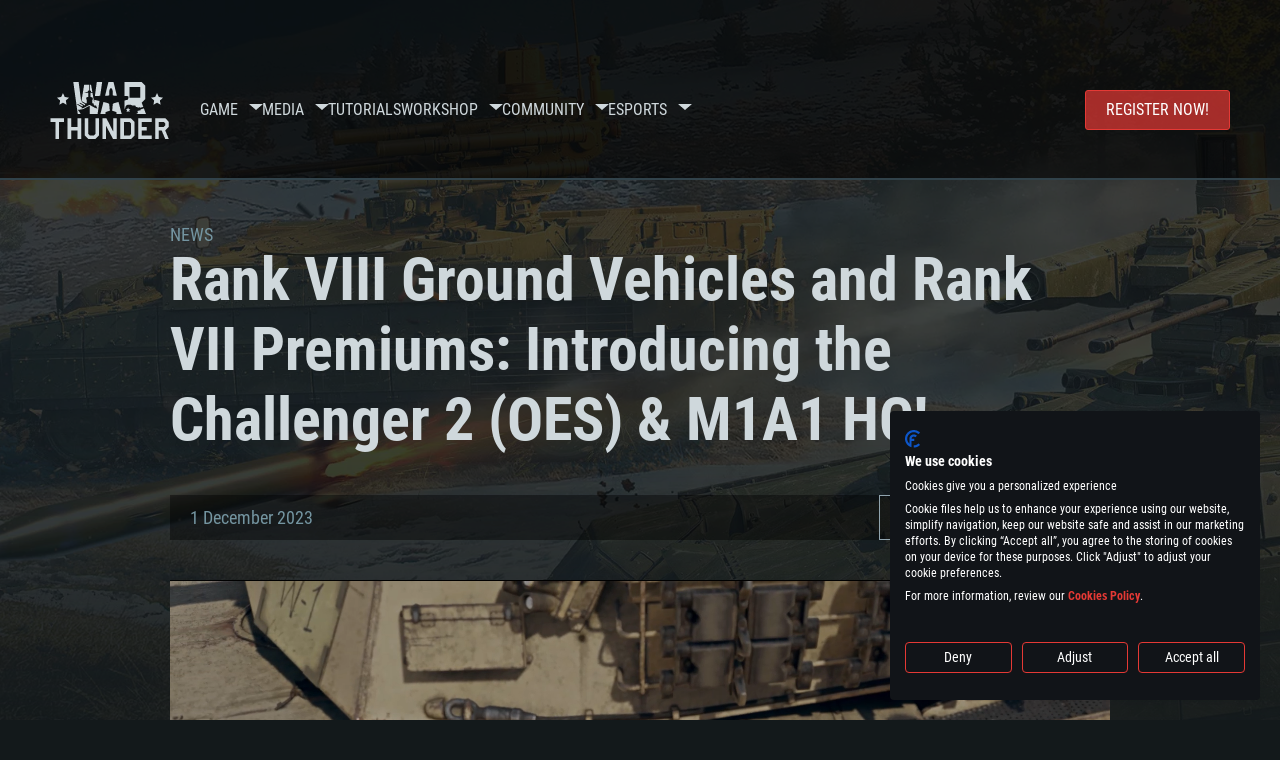

--- FILE ---
content_type: text/html; charset=UTF-8
request_url: https://warthunder.com/en/news/8611-development-shop-rank-viii-ground-vehicles-and-rank-vii-premiums-introducing-the-challenger-2-oes-m1a1-hc-en
body_size: 18096
content:
    
<!DOCTYPE HTML>
<html xml:lang="en" lang="en">


<head>
<meta charset="utf-8"/>

<link rel="preconnect" href="https://js.gaijin.net"/>
<link rel="preconnect" href="https://login.gaijin.net"/>

<meta http-equiv="Content-Language" content="en" />
<meta name="viewport" content="width=device-width">
<meta name="description" content="Play for free with friends in the most realistic online game"/>
    <meta name="robots" content="index, follow" />
<meta name="vk-verify" content="946390" />
<meta name="twitter:card" content="summary" />
<meta name="twitter:image" content="https://warthunder.com/i/opengraph-wt.jpg" />
<meta property="fb:app_id" content="733818833421721"/>
<meta property="og:type" content="website"/>
<meta property="og:title" content="[Development] [Shop]  Rank VIII Ground Vehicles and Rank VII Premiums: Introducing the Challenger 2 (OES) & M1A1 HC! - News - War Thunder"/>
<meta name="description" property="og:description" content="Play for free with friends in the most realistic online game"/>
<meta id="meta_img" property="og:image" content="https://warthunder.com/i/opengraph-wt.jpg"/>
<meta property="og:url" content="https://warthunder.com/en/news/8611-development-shop-rank-viii-ground-vehicles-and-rank-vii-premiums-introducing-the-challenger-2-oes-m1a1-hc-en"/>
<meta name="msapplication-config" content="https://warthunder.com/i/favicons/browserconfig.xml" />
<meta name="msapplication-TileColor" content="#ffffff">
<meta name="msapplication-TileImage" content="https://warthunder.com/i/favicons/mstile-70x70.png">
<meta name="msapplication-TileImage" content="https://warthunder.com/i/favicons/mstile-144x144.png">
<meta name="msapplication-TileImage" content="https://warthunder.com/i/favicons/mstile-150x150.png">
<meta name="msapplication-TileImage" content="https://warthunder.com/i/favicons/mstile-310x150.png">
<meta name="msapplication-TileImage" content="https://warthunder.com/i/favicons/mstile-310x310.png">
<meta name="theme-color" content="#ffffff">
    <!-- Hreflang support -->
<!-- end Hreflang support -->



<meta name="google-site-verification" content="qOmpn-cDk_wb_Ih43O-C6h_A_TfjeiWRQPLA5Px26ag" />
<meta name="google-site-verification" content="PvBcjtIyH0cwgEKuqoXFi2WjFGS7NJynkFT6GytB0_s" />
<meta name='yandex-verification' content='42a9a8540eddd7b3' />

<meta name="csrf-param" content="_csrf">
<meta name="csrf-token" content="jWzYFZYtEd1kVD0hScYS-ysdEnpJnO9rlv9XWoXbeQP0CK1B8mVfiC8tZRkQ9HeCeX5zH3qkuxzJizhptKJMTQ==">



<link rel="canonical" href="https://warthunder.com/en/news/8611-development-shop-rank-viii-ground-vehicles-and-rank-vii-premiums-introducing-the-challenger-2-oes-m1a1-hc-en" />
<link rel="shortcut icon" href="https://warthunder.com/i/favicons/favicon.ico" type="image/x-icon">
<link rel="apple-touch-icon" sizes="57x57" href="https://warthunder.com/i/favicons/apple-touch-icon.png">
<link rel="apple-touch-icon" sizes="57x57" href="https://warthunder.com/i/favicons/apple-touch-icon-57x57.png">
<link rel="apple-touch-icon" sizes="60x60" href="https://warthunder.com/i/favicons/apple-touch-icon-60x60.png">
<link rel="apple-touch-icon" sizes="72x72" href="https://warthunder.com/i/favicons/apple-touch-icon-72x72.png">
<link rel="apple-touch-icon" sizes="76x76" href="https://warthunder.com/i/favicons/apple-touch-icon-76x76.png">
<link rel="apple-touch-icon" sizes="114x114" href="https://warthunder.com/i/favicons/apple-touch-icon-114x114.png">
<link rel="apple-touch-icon" sizes="120x120" href="https://warthunder.com/i/favicons/apple-touch-icon-120x120.png">
<link rel="apple-touch-icon" sizes="144x144" href="https://warthunder.com/i/favicons/apple-touch-icon-144x144.png">
<link rel="apple-touch-icon" sizes="152x152" href="https://warthunder.com/i/favicons/apple-touch-icon-152x152.png">
<link rel="apple-touch-icon" sizes="180x180" href="https://warthunder.com/i/favicons/apple-touch-icon-180x180.png">
<link rel="icon" type="image/png" href="https://warthunder.com/i/favicons/favicon-32x32.png" sizes="32x32">
<link rel="icon" type="image/png" href="https://warthunder.com/i/favicons/favicon-32x32.png" sizes="32x32">
<link rel="icon" type="image/png" href="https://warthunder.com/i/favicons/android-icon-192x192.png" sizes="192x192">
<link rel="icon" type="image/png" href="https://warthunder.com/i/favicons/favicon-16x16.png" sizes="16x16">
<link rel="mask-icon" href="https://warthunder.com/i/favicons/safari-pinned-tab.svg" color="#5bbad5">
<link rel="manifest" href="https://warthunder.com/i/favicons/manifest.json">

    <link rel="preconnect" href="https://embed.gaijin.net">
    <link rel="preconnect" href="https://login.gaijin.net">



<title>[Development] [Shop]  Rank VIII Ground Vehicles and Rank VII Premiums: Introducing the Challenger 2 (OES) & M1A1 HC! - News - War Thunder</title>
<base href="https://warthunder.com/" local="false" host="warthunder.com" />

<link rel="preload" href=" https://warthunder.com/css/fonts.css" as="style" data-style-preload>
    <link href="https://warthunder.com/assets/index.css?v=95cb2dae" type="text/css" rel="stylesheet" charset="utf-8" />

            <!-- Google Tag Manager -->
        <script>
            (function(w,d,s,l,i){w[l]=w[l]||[];w[l].push({'gtm.start':
				    new Date().getTime(),event:'gtm.js'});var f=d.getElementsByTagName(s)[0],
			    j=d.createElement(s),dl=l!='dataLayer'?'&l='+l:'';j.async=true;j.src=
			    'https://www.googletagmanager.com/gtm.js?id='+i+dl;f.parentNode.insertBefore(j,f);
		    })(window,document,'script','dataLayer','GTM-HWDXK');
        </script>
        <noscript>
            <iframe src="https://www.googletagmanager.com/ns.html?id=GTM-HWDXK"
                          height="0" width="0" style="display:none;visibility:hidden"></iframe>
        </noscript>
        <!-- End Google Tag Manager -->

        <script type="text/javascript">
            const GTAG_ID = 'GTM-HWDXK';
            const GA4_STREAM_ID = 'G-3KX7RD39Z5';

            window.dataLayer = window.dataLayer || [];
            function gtag(){dataLayer.push(arguments);}

            gtag('js', new Date());
            gtag('config', GTAG_ID);

            const getGoogleClientID = new Promise(resolve => {
                gtag('get', GA4_STREAM_ID, 'client_id', resolve)
            });

            getGoogleClientID.then((gClid) => {
                if(window.preconfig) {
                    window.preconfig.analytics.googleClientID = gClid
                }
            })
        </script>
            <script type="text/javascript" src="https://warthunder.com/js/redesign_legacy.min.js?v=95cb2dae"></script>
    <script defer type="text/javascript" src="https://warthunder.com/assets/index.js?v=95cb2dae"></script>

    <script type="text/javascript" src="https://warthunder.com/js/bootstrap.min.js"></script>
</head>
<body id="bodyRoot" class="body_promo-open  gaijin">

<script type="application/javascript">
    ((w) => {
        const gseaFrom = '&from=bmV3cy84NjExLWRldmVsb3BtZW50LXNob3AtcmFuay12aWlpLWdyb3VuZC12ZWhpY2xlcy1hbmQtcmFuay12aWktcHJlbWl1bXMtaW50cm9kdWNpbmctdGhlLWNoYWxsZW5nZXItMi1vZXMtbTFhMS1oYy1lbg==&from_base=1';
        const hostName = 'warthunder.com';
        const lang = 'en';

        function onLogout() {
            const csrfToken = $('meta[name="csrf-token"]').attr('content');
            const csrfParam = $('meta[name="csrf-param"]').attr('content');
            $.post(`/${lang}/logout`, {[csrfParam]: csrfToken}, function (data) {
                window.location.reload();
            });
        }

        w['GSEA_init'] = {
            debug: false,

            loginURI: 'https://login.gaijin.net',
            embedURI: 'https://embed.gaijin.net',

            embed: {
                template: 'default',
                page: 'default',
                language: 'en',
            },

            autoLogin: true,
            sessionPolling: true,
            sessionPollingInterval: 10 * 60000,
            uid: '',
            jwt: '',
            queryContext: 'https://login.gaijin.net/en/sso/reLogin/?return_url=aHR0cHM6Ly93YXJ0aHVuZGVyLmNvbS9lbi9uZXdzLzg2MTEtZGV2ZWxvcG1lbnQtc2hvcC1yYW5rLXZpaWktZ3JvdW5kLXZlaGljbGVzLWFuZC1yYW5rLXZpaS1wcmVtaXVtcy1pbnRyb2R1Y2luZy10aGUtY2hhbGxlbmdlci0yLW9lcy1tMWExLWhjLWVu&crc=cad255a838f2da9c316c7f4d2f8e9d61&public_key=IwdDDrPgUfXo3CYkaiwR&domain=warthunder.com&base_return_url=1&refresh_token=1',
            onLoad: (client) => {
                client.on('change', (newSession, oldSession) => {
                    if (newSession.uid !== oldSession.uid) {
                        if (newSession.rt) {
                            window.location = `https://${hostName}/extLogin?refresh_token=${newSession.rt}${gseaFrom}`
                        } else if (!newSession.uid) {
                            onLogout()
                        }
                    }
                });

                client.on('logout', () => {
                    onLogout();
                    return;
                });
            }
        }
    })(window);
</script>
<script src="https://login.gaijin.net/gsea/gsea.js" defer></script>

<script type="application/javascript">
    ((w) => {
        const fromGSEALangMap = {
            'ja': 'jp',
            'cs': 'cz',
        };
        const fromGSEALang = (lng)=>(fromGSEALangMap[lng] || lng);

        
        
        
        w['GCM_init'] = {"mobileBreakpoint":640,"maxContentWidth":"100%","shop":{"uri":"https:\/\/store.gaijin.net\/catalog.php?category=WarThunder&partner=News&partner_val=8jrteghy","label":"Store","style":"gold"},"profile":null,"support":{"uri":"https:\/\/support.gaijin.net","label":"Support"},"links":[{"label":"Search","uri":"en\/search"}],"langList":["en","de","ru","fr","es","pt","pl","cs","ko","zh"],"lang":"en"};
        w['GCM_init']['onLoad'] = [
            (client) => {
                client.on('lang_change', (lang) => {
                    lang = fromGSEALang(lang);
                    let pathName = w.location.pathname.replace(/^\/[a-z]{2}\/?/, '');
                    w.location = w.location.origin + '/' + lang + '/';

                    if (pathName.startsWith('news/')) {
                        w.location = w.location.origin + '/' + lang + '/news';
                        return;
                    }

                    if (pathName.startsWith('game/changelog')) {
                        w.location = w.location.origin + '/' + lang + '/game/changelog';
                        return;
                    }

                    w.location = w.location.origin + '/' + lang + '/' + pathName;
                })
            }
        ];
    })(window);
</script>
<script src="https://login.gaijin.net/gcm/gcm.js" container-id="GCM-Container" defer></script>

<div id="page-bg"></div>

<div class="bg-modal-wnd js-bg-modal-wnd"></div>

<div id="GCM-Container"></div>

<header id="headerRoot">
    <div class="header__sticky-trigger js-scroll-watch__toggle-block"
         data-scroll-watch-target-id="headerRoot"
         data-scroll-watch-css-class="header_sticky"
    ></div>

    <div class="header-mobile">
        <div class="header-mobile__menu-trigger js-toggle-class"
            data-toggle-class="header_open-menu"
            data-toggle-target-id="headerRoot"
            data-body-block
        >
            <svg>
                <use href="/assets/img/svg/icon-trigger-lines.svg#icon-trigger-lines" />
            </svg>
        </div>

            </div>

    <div class="header">
        <div class="header-mobile__menu-header">
            <a class="header-mobile__home-link " href="/"></a>

            <div class="header__mobile-close header-mobile__menu-close js-toggle-class"
                 data-toggle-class="header_open-menu"
                 data-toggle-target-id="headerRoot"
                 data-body-block
            >
                <svg>
                    <use href="/assets/img/svg/icon-cross.svg#icon-cross" />
                </svg>
            </div>
        </div>

        <div class="header__wrapper">
                            <a class="header__logo" href="https://warthunder.com/en/">
                    <svg class="svg">
                        <use href="/assets/img/svg/logo-wt.svg#logo-wt" />
                    </svg>
                </a>
            
            

<ul class="header__nav header-nav">
                            <li class="header-nav__item ">
                            <a class="header-nav__item-name" href="/en/game/about" >
                    Game
                </a><!-- /head-menu__link -->
                                        <div class="header-nav__dropdown header-dropdown">
                    <div class="header-dropdown__trigger js-toggle-class"
                         data-toggle-class="header-dropdown__trigger--open"
                    >
                        ^
                    </div>

                    <ul class="header-dropdown__menu">
                                                                                    <li class="header-dropdown__menu-item ">
                                    <a href="/en/game/about/" class="header-dropdown__menu-link" >
                                        About the game

                                        
                                                                            </a><!-- /head-submenu__link -->
                                </li><!-- /head-submenu__item -->
                                                                                                                <li class="header-dropdown__menu-item ">
                                    <a href="/en/news" class="header-dropdown__menu-link" >
                                        News

                                        
                                                                            </a><!-- /head-submenu__link -->
                                </li><!-- /head-submenu__item -->
                                                                                                                <li class="header-dropdown__menu-item ">
                                    <a href="/en/news/?tags=Development" class="header-dropdown__menu-link" >
                                        Devblog

                                        
                                                                            </a><!-- /head-submenu__link -->
                                </li><!-- /head-submenu__item -->
                                                                                                                <li class="header-dropdown__menu-item ">
                                    <a href="/en/game/technics/" class="header-dropdown__menu-link" >
                                        Military Vehicles

                                        
                                                                            </a><!-- /head-submenu__link -->
                                </li><!-- /head-submenu__item -->
                                                                                                                <li class="header-dropdown__menu-item ">
                                    <a href="/en/game/faq/" class="header-dropdown__menu-link" >
                                        FAQ

                                        
                                                                            </a><!-- /head-submenu__link -->
                                </li><!-- /head-submenu__item -->
                                                                                                                <li class="header-dropdown__menu-item ">
                                    <a href="/en/wtm/" class="header-dropdown__menu-link" >
                                        War Thunder Mobile

                                        
                                                                            </a><!-- /head-submenu__link -->
                                </li><!-- /head-submenu__item -->
                                                                                                                <li class="header-dropdown__menu-item ">
                                    <a href="/en/game/changelog/" class="header-dropdown__menu-link" >
                                        Changelog

                                        
                                                                            </a><!-- /head-submenu__link -->
                                </li><!-- /head-submenu__item -->
                                                                                                                <li class="header-dropdown__menu-item ">
                                    <a href="/en/game/invite-friend/" class="header-dropdown__menu-link" >
                                        Invitations

                                        
                                                                            </a><!-- /head-submenu__link -->
                                </li><!-- /head-submenu__item -->
                                                                                                                <li class="header-dropdown__menu-item ">
                                    <a href="/en/community/assistant/" class="header-dropdown__menu-link" >
                                        Assistant

                                        
                                                                            </a><!-- /head-submenu__link -->
                                </li><!-- /head-submenu__item -->
                                                                                                                <li class="header-dropdown__menu-item ">
                                    <a href="/en/community/gaijinpass/" class="header-dropdown__menu-link" >
                                        Gaijin Pass

                                        
                                                                            </a><!-- /head-submenu__link -->
                                </li><!-- /head-submenu__item -->
                                                                                                                <li class="header-dropdown__menu-item ">
                                    <a href="/en/game/soft/" class="header-dropdown__menu-link" >
                                        Useful software

                                        
                                                                            </a><!-- /head-submenu__link -->
                                </li><!-- /head-submenu__item -->
                                                                        </ul><!-- /head-submenu__list -->
                </div>
                    </li><!-- /head-menu__item -->
                                    <li class="header-nav__item ">
                            <a class="header-nav__item-name" href="/en/media" >
                    Media
                </a><!-- /head-menu__link -->
                                        <div class="header-nav__dropdown header-dropdown">
                    <div class="header-dropdown__trigger js-toggle-class"
                         data-toggle-class="header-dropdown__trigger--open"
                    >
                        ^
                    </div>

                    <ul class="header-dropdown__menu">
                                                                                    <li class="header-dropdown__menu-item  header-dropdown__menu-item--promo">
                                    <a href="/en/media/partnership/" class="header-dropdown__menu-link" >
                                        Partnership

                                                                                    <svg class="header-dropdown__icon-community">
                                                <use href="/assets/img/svg/icon-community.svg#icon-community" />
                                            </svg>
                                        
                                                                            </a><!-- /head-submenu__link -->
                                </li><!-- /head-submenu__item -->
                                                                                                                <li class="header-dropdown__menu-item ">
                                    <a href="/en/media/video/" class="header-dropdown__menu-link" >
                                        Video

                                        
                                                                            </a><!-- /head-submenu__link -->
                                </li><!-- /head-submenu__item -->
                                                                                                                <li class="header-dropdown__menu-item ">
                                    <a href="/en/media/screenshots/" class="header-dropdown__menu-link" >
                                        Screenshots

                                        
                                                                            </a><!-- /head-submenu__link -->
                                </li><!-- /head-submenu__item -->
                                                                                                                <li class="header-dropdown__menu-item ">
                                    <a href="/en/media/wallpapers/" class="header-dropdown__menu-link" >
                                        Wallpapers

                                        
                                                                            </a><!-- /head-submenu__link -->
                                </li><!-- /head-submenu__item -->
                                                                                                                <li class="header-dropdown__menu-item ">
                                    <a href="/en/soundtrack/" class="header-dropdown__menu-link" >
                                        Soundtrack

                                        
                                                                            </a><!-- /head-submenu__link -->
                                </li><!-- /head-submenu__item -->
                                                                                                                <li class="header-dropdown__menu-item ">
                                    <a href="/en/media/presskit/" class="header-dropdown__menu-link" >
                                        Press Kit

                                        
                                                                            </a><!-- /head-submenu__link -->
                                </li><!-- /head-submenu__item -->
                                                                        </ul><!-- /head-submenu__list -->
                </div>
                    </li><!-- /head-menu__item -->
                                                <li class="header-nav__item ">
                            <a class="header-nav__item-name" href="/en/media/tutorials" >
                    Tutorials
                </a><!-- /head-menu__link -->
                                </li><!-- /head-menu__item -->
                                    <li class="header-nav__item ">
                            <a class="header-nav__item-name" href="/en/community/workshop" >
                    Workshop
                </a><!-- /head-menu__link -->
                                        <div class="header-nav__dropdown header-dropdown">
                    <div class="header-dropdown__trigger js-toggle-class"
                         data-toggle-class="header-dropdown__trigger--open"
                    >
                        ^
                    </div>

                    <ul class="header-dropdown__menu">
                                                                                    <li class="header-dropdown__menu-item external-colored">
                                    <a href="//wiki.warthunder.com/war_thunder_cdk" class="header-dropdown__menu-link"   target="_blank" >
                                        War Thunder CDK

                                        
                                                                                    <svg class="header-dropdown__icon-out">
                                                <use href="/assets/img/svg/icon-out.svg#icon-out" />
                                            </svg>
                                                                            </a><!-- /head-submenu__link -->
                                </li><!-- /head-submenu__item -->
                                                                                                                <li class="header-dropdown__menu-item external">
                                    <a href="https://live.warthunder.com/feed/camouflages/?lang=en" class="header-dropdown__menu-link"   target="_blank" >
                                        Camouflages

                                        
                                                                                    <svg class="header-dropdown__icon-out">
                                                <use href="/assets/img/svg/icon-out.svg#icon-out" />
                                            </svg>
                                                                            </a><!-- /head-submenu__link -->
                                </li><!-- /head-submenu__item -->
                                                                                                                <li class="header-dropdown__menu-item external">
                                    <a href="https://live.warthunder.com/feed/missions/?lang=en" class="header-dropdown__menu-link"   target="_blank" >
                                        Missions

                                        
                                                                                    <svg class="header-dropdown__icon-out">
                                                <use href="/assets/img/svg/icon-out.svg#icon-out" />
                                            </svg>
                                                                            </a><!-- /head-submenu__link -->
                                </li><!-- /head-submenu__item -->
                                                                                                                <li class="header-dropdown__menu-item external">
                                    <a href="https://live.warthunder.com/feed/locations/?lang=en" class="header-dropdown__menu-link"   target="_blank" >
                                        Locations

                                        
                                                                                    <svg class="header-dropdown__icon-out">
                                                <use href="/assets/img/svg/icon-out.svg#icon-out" />
                                            </svg>
                                                                            </a><!-- /head-submenu__link -->
                                </li><!-- /head-submenu__item -->
                                                                                                                <li class="header-dropdown__menu-item external">
                                    <a href="https://live.warthunder.com/feed/models/?lang=en" class="header-dropdown__menu-link"   target="_blank" >
                                        Models

                                        
                                                                                    <svg class="header-dropdown__icon-out">
                                                <use href="/assets/img/svg/icon-out.svg#icon-out" />
                                            </svg>
                                                                            </a><!-- /head-submenu__link -->
                                </li><!-- /head-submenu__item -->
                                                                        </ul><!-- /head-submenu__list -->
                </div>
                    </li><!-- /head-menu__item -->
                                    <li class="header-nav__item ">
                            <a class="header-nav__item-name" href="/en/community" >
                    Community
                </a><!-- /head-menu__link -->
                                        <div class="header-nav__dropdown header-dropdown">
                    <div class="header-dropdown__trigger js-toggle-class"
                         data-toggle-class="header-dropdown__trigger--open"
                    >
                        ^
                    </div>

                    <ul class="header-dropdown__menu">
                                                                                    <li class="header-dropdown__menu-item external">
                                    <a href="https://live.warthunder.com/?lang=en" class="header-dropdown__menu-link"   target="_blank" >
                                        WT Live

                                        
                                                                                    <svg class="header-dropdown__icon-out">
                                                <use href="/assets/img/svg/icon-out.svg#icon-out" />
                                            </svg>
                                                                            </a><!-- /head-submenu__link -->
                                </li><!-- /head-submenu__item -->
                                                                                                                <li class="header-dropdown__menu-item external">
                                    <a href="https://live.warthunder.com/feed/images/?lang=en" class="header-dropdown__menu-link"   target="_blank" >
                                        Images

                                        
                                                                                    <svg class="header-dropdown__icon-out">
                                                <use href="/assets/img/svg/icon-out.svg#icon-out" />
                                            </svg>
                                                                            </a><!-- /head-submenu__link -->
                                </li><!-- /head-submenu__item -->
                                                                                                                <li class="header-dropdown__menu-item external">
                                    <a href="https://www.youtube.com/user/gaijinent?sub_confirmation=1" class="header-dropdown__menu-link"   target="_blank" >
                                        Videos

                                        
                                                                                    <svg class="header-dropdown__icon-out">
                                                <use href="/assets/img/svg/icon-out.svg#icon-out" />
                                            </svg>
                                                                            </a><!-- /head-submenu__link -->
                                </li><!-- /head-submenu__item -->
                                                                                                                <li class="header-dropdown__menu-item external">
                                    <a href="https://forum.warthunder.com" class="header-dropdown__menu-link"   target="_blank" >
                                        Forum

                                        
                                                                                    <svg class="header-dropdown__icon-out">
                                                <use href="/assets/img/svg/icon-out.svg#icon-out" />
                                            </svg>
                                                                            </a><!-- /head-submenu__link -->
                                </li><!-- /head-submenu__item -->
                                                                                                                <li class="header-dropdown__menu-item external">
                                    <a href="//wiki.warthunder.com" class="header-dropdown__menu-link"   target="_blank" >
                                        Wiki

                                        
                                                                                    <svg class="header-dropdown__icon-out">
                                                <use href="/assets/img/svg/icon-out.svg#icon-out" />
                                            </svg>
                                                                            </a><!-- /head-submenu__link -->
                                </li><!-- /head-submenu__item -->
                                                                                                                <li class="header-dropdown__menu-item ">
                                    <a href="/en/community/searchplayers/" class="header-dropdown__menu-link" >
                                        Search Players

                                        
                                                                            </a><!-- /head-submenu__link -->
                                </li><!-- /head-submenu__item -->
                                                                                                                <li class="header-dropdown__menu-item ">
                                    <a href="/en/community/leaderboard/" class="header-dropdown__menu-link" >
                                         Leaderboard 

                                        
                                                                            </a><!-- /head-submenu__link -->
                                </li><!-- /head-submenu__item -->
                                                                                                                <li class="header-dropdown__menu-item ">
                                    <a href="/en/tournament/replay/" class="header-dropdown__menu-link" >
                                        Replays

                                        
                                                                            </a><!-- /head-submenu__link -->
                                </li><!-- /head-submenu__item -->
                                                                        </ul><!-- /head-submenu__list -->
                </div>
                    </li><!-- /head-menu__item -->
                                    <li class="header-nav__item ">
                            <a class="header-nav__item-name" href="/en/esport" >
                     Esports 
                </a><!-- /head-menu__link -->
                                        <div class="header-nav__dropdown header-dropdown">
                    <div class="header-dropdown__trigger js-toggle-class"
                         data-toggle-class="header-dropdown__trigger--open"
                    >
                        ^
                    </div>

                    <ul class="header-dropdown__menu">
                                                                                    <li class="header-dropdown__menu-item external">
                                    <a href="https://tss.warthunder.com" class="header-dropdown__menu-link"   target="_blank" >
                                         TSS 

                                        
                                                                                    <svg class="header-dropdown__icon-out">
                                                <use href="/assets/img/svg/icon-out.svg#icon-out" />
                                            </svg>
                                                                            </a><!-- /head-submenu__link -->
                                </li><!-- /head-submenu__item -->
                                                                                                                <li class="header-dropdown__menu-item ">
                                    <a href="/en/community/clansleaderboard/" class="header-dropdown__menu-link" >
                                        Squadron Leaderboards

                                        
                                                                            </a><!-- /head-submenu__link -->
                                </li><!-- /head-submenu__item -->
                                                                                                                <li class="header-dropdown__menu-item ">
                                    <a href="/en/community/regiments/" class="header-dropdown__menu-link" >
                                        Squadrons

                                        
                                                                            </a><!-- /head-submenu__link -->
                                </li><!-- /head-submenu__item -->
                                                                                                                <li class="header-dropdown__menu-item ">
                                    <a href="/en/text/wtcsleaderboard/" class="header-dropdown__menu-link" >
                                         WTCS Leaderboard 

                                        
                                                                            </a><!-- /head-submenu__link -->
                                </li><!-- /head-submenu__item -->
                                                                        </ul><!-- /head-submenu__list -->
                </div>
                    </li><!-- /head-menu__item -->
            
            <li class="header-nav__item header-nav__item--to-right">
            <a class="header-nav__button button button--x-small button--red-bg global__uppercase" href="/en/enjoy">
                Register now!
            </a>
        </li>
    </ul><!-- /head-menu__list -->

                    </div>
    </div>

        </header>

<div class="content">
    <div class="content__background global__mobile-hidden">

                    <img class="content__background-image js-parallax-scroll__block js-lazy-load"
                 data-scroll-watch-top
                 data-src="https://warthunder.com/i/bg-fon/site_theme_line_of_contact_1.webp?v=95cb2dae"
                 alt="War Thunder background"
            />
        
        
            </div>

    
    
        <div >

    
    
            <div class="popup-new is-hidden js-popup" id="SystemReq">
            <div class="popup-new__overlay js-popup__close">&nbsp;</div>

            <div class="popup-new__content popup-content">
                <div class="popup-content__close js-popup__close">
                    <svg>
                        <use href="/assets/img/svg/icon-cross.svg#icon-cross" />
                    </svg>
                </div>

                <div class="popup-content__wrapper">
                    <section class="tabs js-change-tabs">
                        <div class="tabs__title game-title global__uppercase">
                            System Requirements
                        </div>

                        <ul class="tabs__tab-list">
	<li class="tabs__tab-item js-change-tabs__name is-current" data-change-tabs-show-class="systemTab_pc">For PC</li>
	<li class="tabs__tab-item js-change-tabs__name" data-change-tabs-show-class="systemTab_mac">For MAC</li>
	<li class="tabs__tab-item js-change-tabs__name" data-change-tabs-show-class="systemTab_linux">For Linux</li>
</ul>

<div class="tabs__content-wrapper">
<div class="systemTab_pc tabs__tab-content">
<div class="system-requirements">
<div class="system-requirements__item-wrapper">
<div class="system-requirements__title">Minimum</div>

<ul class="system-requirements__list">
	<li class="system-requirements__item">OS: Windows 10 (64 bit)</li>
	<li class="system-requirements__item">Processor: Dual-Core 2.2 GHz</li>
	<li class="system-requirements__item">Memory: 4GB</li>
	<li class="system-requirements__item">Video Card: DirectX 11 level video card: AMD Radeon 77XX / NVIDIA GeForce GTX 660. The minimum supported resolution for the game is 720p.</li>
	<li class="system-requirements__item">Network: Broadband Internet connection</li>
	<li class="system-requirements__item">Hard Drive: 23.1 GB (Minimal client)</li>
</ul>
</div>

<div class="system-requirements__item-wrapper">
<div class="system-requirements__title">Recommended</div>

<ul class="system-requirements__list">
	<li class="system-requirements__item">OS: Windows 10/11 (64 bit)</li>
	<li class="system-requirements__item">Processor: Intel Core i5 or Ryzen 5 3600 and better</li>
	<li class="system-requirements__item">Memory: 16 GB and more</li>
	<li class="system-requirements__item">Video Card: DirectX 11 level video card or higher and drivers: Nvidia GeForce 1060 and higher, Radeon RX 570 and higher</li>
	<li class="system-requirements__item">Network: Broadband Internet connection</li>
	<li class="system-requirements__item">Hard Drive: 75.9 GB (Full client)</li>
</ul>
</div>
</div>
</div>

<div class="systemTab_mac tabs__tab-content">
<div class="system-requirements">
<div class="system-requirements__item-wrapper">
<div class="system-requirements__title">Minimum</div>

<ul class="system-requirements__list">
	<li class="system-requirements__item">OS: Mac OS Big Sur 11.0 or newer</li>
	<li class="system-requirements__item">Processor: Core i5, minimum 2.2GHz (Intel Xeon is not supported)</li>
	<li class="system-requirements__item">Memory: 6 GB</li>
	<li class="system-requirements__item">Video Card: Intel Iris Pro 5200 (Mac), or analog from AMD/Nvidia for Mac. Minimum supported resolution for the game is 720p with Metal support.</li>
	<li class="system-requirements__item">Network: Broadband Internet connection</li>
	<li class="system-requirements__item">Hard Drive: 22.1 GB (Minimal client)</li>
</ul>
</div>

<div class="system-requirements__item-wrapper">
<div class="system-requirements__title">Recommended</div>

<ul class="system-requirements__list">
	<li class="system-requirements__item">OS: Mac OS Big Sur 11.0 or newer</li>
	<li class="system-requirements__item">Processor: Core i7 (Intel Xeon is not supported)</li>
	<li class="system-requirements__item">Memory: 8 GB</li>
	<li class="system-requirements__item">Video Card: Radeon Vega II or higher with Metal support.</li>
	<li class="system-requirements__item">Network: Broadband Internet connection</li>
	<li class="system-requirements__item">Hard Drive: 62.2 GB (Full client)</li>
</ul>
</div>
</div>
</div>

<div class="systemTab_linux tabs__tab-content">
<div class="system-requirements">
<div class="system-requirements__item-wrapper">
<div class="system-requirements__title">Minimum</div>

<ul class="system-requirements__list">
	<li class="system-requirements__item">OS: Most modern 64bit Linux distributions</li>
	<li class="system-requirements__item">Processor: Dual-Core 2.4 GHz</li>
	<li class="system-requirements__item">Memory: 4 GB</li>
	<li class="system-requirements__item">Video Card: NVIDIA 660 with latest proprietary drivers (not older than 6 months) / similar AMD with latest proprietary drivers (not older than 6 months; the minimum supported resolution for the game is 720p) with Vulkan support.</li>
	<li class="system-requirements__item">Network: Broadband Internet connection</li>
	<li class="system-requirements__item">Hard Drive: 22.1 GB (Minimal client)</li>
</ul>
</div>

<div class="system-requirements__item-wrapper">
<div class="system-requirements__title">Recommended</div>

<ul class="system-requirements__list">
	<li class="system-requirements__item">OS: Ubuntu 20.04 64bit</li>
	<li class="system-requirements__item">Processor: Intel Core i7</li>
	<li class="system-requirements__item">Memory: 16 GB</li>
	<li class="system-requirements__item">Video Card: NVIDIA 1060 with latest proprietary drivers (not older than 6 months) / similar AMD (Radeon RX 570) with latest proprietary drivers (not older than 6 months) with Vulkan support.</li>
	<li class="system-requirements__item">Network: Broadband Internet connection</li>
	<li class="system-requirements__item">Hard Drive: 62.2 GB (Full client)</li>
</ul>
</div>
</div>
</div>
</div>

                    </section>
                </div>
            </div>
        </div>
    
    
    <div >

        <div >
            
    <div class="content__header content__header--narrow">
        <div class="content__breadcrumbs breadcrumbs" itemscope itemtype="http://schema.org/BreadcrumbList">
            <ul class="breadcrumbs__list" itemscope itemtype="http://schema.org/BreadcrumbList">
                <li class="breadcrumbs__list-item"
                    itemprop="itemListElement" itemscope
                    itemtype="http://schema.org/ListItem"
                >
                    <a class="breadcrumbs__link" href="/en/news" itemprop="item">
                        <span itemprop="name">
                            News
                        </span>
                    </a>
                </li>
            </ul>
        </div>

        <div class="content__title">
            Rank VIII Ground Vehicles and Rank VII Premiums: Introducing the Challenger 2 (OES) & M1A1 HC!
        </div>
    </div>


    <section class="section section--narrow">
        <div class="article-meta">
            1 December 2023

                                                <a class="article-meta__button button button--small"
                       href="https://warthunder.com/en/news/?tags=Development"
                    >
                        Development
                    </a>
                                    <a class="article-meta__button button button--small"
                       href="https://warthunder.com/en/news/?tags=Shop"
                    >
                        Shop
                    </a>
                                    </div>
    </section>

<section class="section section--narrow article">
    
    <div class="g-grid">
<div class="g-col g-col--100">
<div class="e-video">
<video autoplay="autoplay" loop="loop" muted="muted" src="https://staticfiles.warthunder.com/upload/video/EN_Video/M1A1 HC USMC_b0018000fb8ed1dc804d77cbdea44f14.mp4"> </video>
</div>

<figure class="e-screenshot">
<div class="e-screenshot__download-wrapper">
<div class="e-screenshot__caption">Download Wallpaper:</div>

<ul class="e-screenshot__download-list">
	<li class="e-screenshot__download-item"><a class="e-screenshot__download-link galleryScreenshot" href="https://staticfiles.warthunder.com/upload/image/0_Wallpaper_Renders/Ground_Forces/1920x1080_m1a1_hc_usmc_logo_d07ff3fd4d12f0a75c958c94c49f7001.jpg">1920x1080</a></li>
	<li class="e-screenshot__download-item"><a class="e-screenshot__download-link galleryScreenshot" href="https://staticfiles.warthunder.com/upload/image/0_Wallpaper_Renders/Ground_Forces/2560x1440_m1a1_hc_usmc_logo_ca9220c24cd5010a6bc69a6d53d5af61.jpg">2560x1440</a></li>
	<li class="e-screenshot__download-item"><a class="e-screenshot__download-link galleryScreenshot" href="https://staticfiles.warthunder.com/upload/image/0_Wallpaper_Renders/Ground_Forces/3840x2160_m1a1_hc_usmc_logo_0c734be99c3803ca7425198806614a40.jpg">3840x2160</a></li>
</ul>
</div>
</figure>
</div>
</div>

<div class="g-grid">
<div class="g-col g-col--100">
<p>We’ve got exciting news to share with you — in the next major update, Rank VIII ground vehicles are coming to the game! First up, we’re going to be talking about two upcoming Rank VII premium vehicles: the Challenger 2 (OES) for Golden Eagles and the M1A1 HC as a pre-order pack!</p>

<p>Brand-new ground vehicles of Rank VIII will now be coming to War Thunder, which will be added in the upcoming major update. This now means that you’ll be able to play with the most modern tanks that are currently in service with different armies around the world! The addition of this rank is just the start, as with future major updates, additional modern vehicles will be added over time. We’ll soon be unveiling exciting news about the first tanks of Rank VIII in a series of dev blogs, so be sure to keep an eye out for that!</p>

<p>For now though, let’s take a look at these two brilliant Rank VII premium vehicles. You’re able to pre-order the M1A1 HC pack right now in the Gaijin.net Store, and get the Challenger 2 (OES) with the release of the next major update for Golden Eagles. These vehicles will allow you to become more familiar with top tier tanks, and of course will allow you to research vehicles in their respective research trees faster. Meet two magnificent MBTs — the British Challenger 2 (OES) and the American M1A1 HC!</p>
</div>
</div>

<div class="g-grid">
<div class="g-col g-col--100">
<div class="e-set">
<div class="e-set__title"><strong>Pre-order — M1A1 HC “Click-Bait” Pack</strong></div>

<div class="e-set__img"><img alt="Предзаказ - Набор M1A1 HC «Click-Bait" src="https://staticfiles.warthunder.com/upload/image/0_2023/12_December/M1A1HC/1218x360_m1a1_hc_usmc_5184c84cda905232342b79e00d35a222.jpg" /></div>

<div class="e-set__content">
<div class="e-set__content-caption">THIS PACK INCLUDES:</div>

<ul class="e-set__content-list" id="setList">
	<li class="e-set__content-item">M1A1 HC “Click-Bait” (Rank 7, USA)</li>
	<li class="e-set__content-item">Premium account for 20 days</li>
	<li class="e-set__content-item">2500 Golden Eagles</li>
	<li class="e-set__content-item">Pre-order bonus: “Devil Dog” title</li>
	<li class="e-set__content-item">Pre-order bonus: <a class="gallery" href="https://staticfiles.warthunder.com/upload/image/0_2023/12_December/M1A1HC/us_teufel_hunden_decal_d67784af8e17771bb0b214463b2c0352.png">unique “Teufel Hunden” decal</a></li>
</ul>
</div>

<ul class="e-set__buttons" id="setList">
	<li class="e-set__buttons-price">69.99</li>
	<li class="e-set__buttons-buy"><a class="e-set__buttons-link" href="https://store.gaijin.net/story.php?id=12929&amp;partner=News&amp;partner_val=8jrteghy" onclick="dataLayer.push({'event' : 'newsButtonClickToBuy'});" target="_blank">Store</a></li>
</ul>
</div>
</div>
</div>

<div class="g-grid">
<div class="g-col g-col--100">
<h2>M1A1 HC “Click-Bait”</h2>

<p>An option for upgrading regular M1A1 Abrams tanks was the Heavy Common (HC) variant, equipped with armor inserts made of depleted uranium. In addition to this, an electro-optical active protection system to act some anti-tank guided missiles with a semi-automatic guidance system is also present. This Abrams displays the text “CLICK-BAIT”, plus victory ring markings on the barrel, which have the names of tanks that this Abrams can face in-game. In addition to this, other equipment is placed on this tank, including a chair on top of the turret.</p>
</div>
</div>

<div class="g-grid">
<div class="g-col g-col--100">
<div class="e-flexslider thumb">
<ul class="slides">
	<li data-thumb="https://staticfiles.warthunder.com/upload/image/0_2023/12_December/M1A1HC/1280x720_04_m1a1_hc_usmc_428957887c231098db1a2540fdb4e0bf.jpg"><a class="galleryModeThumb galleryLink" data-src="https://staticfiles.warthunder.com/upload/image/0_2023/12_December/M1A1HC/1280x720_04_m1a1_hc_usmc_428957887c231098db1a2540fdb4e0bf.jpg" href="https://staticfiles.warthunder.com/upload/image/0_2023/12_December/M1A1HC/1280x720_04_m1a1_hc_usmc_428957887c231098db1a2540fdb4e0bf.jpg"><img src="https://staticfiles.warthunder.com/upload/image/0_2023/12_December/M1A1HC/1280x720_04_m1a1_hc_usmc_428957887c231098db1a2540fdb4e0bf.jpg" /></a></li>
	<li data-thumb="https://staticfiles.warthunder.com/upload/image/0_2023/12_December/M1A1HC/1280x720_03_m1a1_hc_usmc_fa1efca6183420543304b58260b4673f.jpg"><a class="galleryModeThumb galleryLink" data-src="https://staticfiles.warthunder.com/upload/image/0_2023/12_December/M1A1HC/1280x720_03_m1a1_hc_usmc_fa1efca6183420543304b58260b4673f.jpg" href="https://staticfiles.warthunder.com/upload/image/0_2023/12_December/M1A1HC/1280x720_03_m1a1_hc_usmc_fa1efca6183420543304b58260b4673f.jpg"><img src="https://staticfiles.warthunder.com/upload/image/0_2023/12_December/M1A1HC/1280x720_03_m1a1_hc_usmc_fa1efca6183420543304b58260b4673f.jpg" /></a></li>
	<li data-thumb="https://staticfiles.warthunder.com/upload/image/0_2023/12_December/M1A1HC/1280x720_02_m1a1_hc_usmc_4a5c2a58ca22f2deb6976a8f10125ebe.jpg"><a class="galleryModeThumb galleryLink" data-src="https://staticfiles.warthunder.com/upload/image/0_2023/12_December/M1A1HC/1280x720_02_m1a1_hc_usmc_4a5c2a58ca22f2deb6976a8f10125ebe.jpg" href="https://staticfiles.warthunder.com/upload/image/0_2023/12_December/M1A1HC/1280x720_02_m1a1_hc_usmc_4a5c2a58ca22f2deb6976a8f10125ebe.jpg"><img src="https://staticfiles.warthunder.com/upload/image/0_2023/12_December/M1A1HC/1280x720_02_m1a1_hc_usmc_4a5c2a58ca22f2deb6976a8f10125ebe.jpg" /></a></li>
</ul>
</div>
</div>
</div>

<div class="g-grid">
<div class="g-col g-col--100">
<p>Without exaggeration, this is one of the best high tier tanks in the game — great mobility, excellent turret protection and very effective ammunition. This tank’s soft-kill APS will be very useful against certain ATGMs too, including some fired from helicopters. A fantastic tank that sets the rules in battles!</p>

<h2>Challenger 2 (OES)</h2>
</div>
</div>

<div class="g-grid">
<div class="g-col g-col--100">
<div class="e-video">
<video autoplay="autoplay" controls="controls" loop="loop" muted="muted" src="https://staticfiles.warthunder.com/upload/video/EN_Video/uk_challenger_2_megatron_e4a0434f7cc85b4398ba9034c6007541.mp4"> </video>
</div>
</div>
</div>

<div class="g-grid">
<div class="g-col g-col--100">
<p>The Challenger 2 Operational Entry Standard (OES) has recently been showcasing the latest British tank technology. Just like its predecessor, the Challenger 2 TES, this tank is kitted out for urban combat environments, and is equipped with 3 types of protection: composite armor, slat armor and ERA. Slat armor is added particularly at the back of the Challenger 2 (OES) which helps to protect against shaped-charge ammo, however this does increase the tank’s overall weight.</p>
</div>
</div>

<div class="g-grid">
<div class="g-col g-col--50">
<div class="e-galleryWrapper"><a class="gallery galleryLink" data-src="https://staticfiles.warthunder.com/upload/image/0_2023/12_December/M1A1HC/1280x720_03_challenger_megatron_1c9701ef176ca303d1fa0e9e278c4f74.jpg" href="https://staticfiles.warthunder.com/upload/image/0_2023/12_December/M1A1HC/460x259_03_challenger_megatron_32ada51309c47beab5315054d9a449c0.jpg" rel="group1"><img alt="image" src="https://staticfiles.warthunder.com/upload/image/0_2023/12_December/M1A1HC/460x259_03_challenger_megatron_32ada51309c47beab5315054d9a449c0.jpg" /></a></div>
</div>

<div class="g-col g-col--50">
<div class="e-galleryWrapper"><a class="gallery galleryLink" data-src="https://staticfiles.warthunder.com/upload/image/0_2023/12_December/M1A1HC/1280x720_02_challenger_megatron_1e3c64c82f2bf6326179946e49e7c468.jpg" href="https://staticfiles.warthunder.com/upload/image/0_2023/12_December/M1A1HC/460x259_02_challenger_megatron_d96d46b6a151c70da6a18d6be0c0171f.jpg" rel="group1"><img alt="image" src="https://staticfiles.warthunder.com/upload/image/0_2023/12_December/M1A1HC/460x259_02_challenger_megatron_d96d46b6a151c70da6a18d6be0c0171f.jpg" /></a></div>
</div>
</div>

<div class="g-grid">
<div class="g-col g-col--100">
<p>Armed with a 120 mm rifled cannon that is able to fire a good selection of ammo, the Challenger 2 (OES) is a fantastic premium tank capable of striking a deadly blow to any top tier opponent.</p>
</div>
</div>

<div class="g-grid">
<div class="g-col g-col--100">
<div class="e-galleryWrapper"><a class="gallery galleryLink" data-src="https://staticfiles-ru.warthunder.com/upload/image/!2023/11/db/m1a1_hc_usmc/challenger_megatron/1280/1280x720_01_challenger_megatron_63c0c470951be9d0cbf3018f28648199.jpg" href="https://staticfiles-ru.warthunder.com/upload/image/!2023/11/db/m1a1_hc_usmc/challenger_megatron/1280/1280x720_01_challenger_megatron_63c0c470951be9d0cbf3018f28648199.jpg" rel="group1"><img alt="image" src="https://staticfiles-ru.warthunder.com/upload/image/!2023/11/db/m1a1_hc_usmc/challenger_megatron/1280/1280x720_01_challenger_megatron_63c0c470951be9d0cbf3018f28648199.jpg" /></a></div>
</div>
</div>



</section>
<section class="section section--narrow article-also">
    <div class="article-also__title">
        Read more:
    </div>

    <div class="showcase">
        <div class="showcase__content-wrapper showcase__content-wrapper--mobile-indent">

            <!-- ALSO FOREACH -->
                                                                                                                                                                    
                <div class="showcase__item widget widget--x-small">
                    <a class="widget__link" href="/en/news/9866-development-winter-concert-mig-25pd-en"></a>
                                        <div class="widget__poster">
                        <img class="widget__poster-media js-lazy-load" data-src="https://staticfiles.warthunder.com/upload/image/0_2022_Anons/Aircraft/_thumbs/280x157/378x213_anons_mig_25pd_46e1a3c9fb002baeb2b274d847d1e43d_280x157_ddf72b4e903ebf007675b3599e8fb235.jpg" alt="">
                    </div>

                    <div class="widget__content">
                        <div class="widget__title">
                          Winter Concert: MiG-25PD
                        </div>

                        <ul class="widget__meta widget-meta">
                                                        <li class="widget-meta__item widget-meta__item--right">
                                19 December 2025
                            </li>
                        </ul>
                    </div>
                </div>
                                                                                                                                                                    
                <div class="showcase__item widget widget--x-small">
                    <a class="widget__link" href="/en/news/9860-development-the-royal-malaysian-air-force-subtree-is-coming-to-war-thunder-en"></a>
                                        <div class="widget__poster">
                        <img class="widget__poster-media js-lazy-load" data-src="https://staticfiles.warthunder.com/upload/image/0_2022_Anons/Aircraft/_thumbs/280x157/378x213_anons_su_30mkm_7dddf861f2b42eb52bc5e8c5b4bc3a49_280x157_2d20ef68380203c89ecb6377f248697b.jpg" alt="">
                    </div>

                    <div class="widget__content">
                        <div class="widget__title">
                          The Royal Malaysian Air Force Subtree is Coming to War Thunder!
                        </div>

                        <ul class="widget__meta widget-meta">
                                                        <li class="widget-meta__item widget-meta__item--right">
                                15 December 2025
                            </li>
                        </ul>
                    </div>
                </div>
                                                                                                                                                                    
                <div class="showcase__item widget widget--x-small">
                    <a class="widget__link" href="/en/news/9859-development-checking-out-uss-south-dakota-and-hms-prince-of-wales-en"></a>
                                        <div class="widget__poster">
                        <img class="widget__poster-media js-lazy-load" data-src="https://staticfiles.warthunder.com/upload/image/0_2022_Anons/Navy/_thumbs/280x157/378x213_anons_battleships_7f0ae1f0e5a36535d0afadb01449ee69_280x157_db5fb6f7f2cb4dae11721b2ca13fee06.jpg" alt="">
                    </div>

                    <div class="widget__content">
                        <div class="widget__title">
                          Checking out USS South Dakota and HMS Prince of Wales!
                        </div>

                        <ul class="widget__meta widget-meta">
                                                        <li class="widget-meta__item widget-meta__item--right">
                                15 December 2025
                            </li>
                        </ul>
                    </div>
                </div>
                                                                                                                                                                    
                <div class="showcase__item widget widget--x-small">
                    <a class="widget__link" href="/en/news/9856-development-hq11-instrument-combat-en"></a>
                                        <div class="widget__poster">
                        <img class="widget__poster-media js-lazy-load" data-src="https://staticfiles.warthunder.com/upload/image/0_2022_Anons/Ground/_thumbs/280x157/378x213_anons_hq_11_c0d03096d6902ea99583ab192bb3fe6a_280x157_c54d0040b6326b2a40b418823c8cd93b.jpg" alt="">
                    </div>

                    <div class="widget__content">
                        <div class="widget__title">
                          HQ11: Instrument Combat!
                        </div>

                        <ul class="widget__meta widget-meta">
                                                        <li class="widget-meta__item widget-meta__item--right">
                                12 December 2025
                            </li>
                        </ul>
                    </div>
                </div>
                        <!-- //ALSO FOREACH -->

        </div>
    </div>
</section>

<section class="section section--narrow social-sharing">
    <div class="social-sharing__title">
        Share the news with your friends!
    </div>

            
        <div class="social"><script src="https://yastatic.net/share2/share.js" async="async"></script>
            <div data-title="%5BDevelopment%5D+%5BShop%5D++Rank+VIII+Ground+Vehicles+and+Rank+VII+Premiums%3A+Introducing+the+Challenger+2+%28OES%29+%26+M1A1+HC%21" 
                data-description="" 
                data-image="" 
                class="ya-share2" 
                data-services="facebook,twitter" 
                data-counter></div></div></div>
    </section>

    <section class="section section--narrow">
        <a name="comments"></a>

<div class="comments-block js-comments-block">
    <div class="clear-fix">
        <h2 class="pull-left">Comments (<span class="comments-count js-comments-count">125</span>)</h2>

        
                    <span class="pull-right">
                Comments will be premoderated&nbsp;
            </span>
            </div>

            <div class="messages js-message-placement" style="margin-bottom:60px;">
            <span class="error">Commenting is no longer available for this news</span>
        </div>

        <div class="comment-rules-for-disabled">
            <a href="/en/community/commentRules" class="comment-rules" target="_blank">Rules</a>        </div>
    
            <ul class="nav nav-tabs selector">
                            <li class="active">
                    <a href="#popular" data-toggle="tab" class="js-tab" data-object="8611" data-limit="10">Popular</a>
                </li>
                    </ul>
    
    <div class="tab-content">
                    <div class="tab-pane active" id="popular">
                <div class="comments js-comments">
                    


    <div class="comment-item">
        
            
    
    <a id="comment-146662" name="comment-146662"></a>

    <div class="head clear-fix">
        <div class="nick"><a href="/en/community/userinfo/?nick=Hayami" target="_blank">Hayami</a></div>
        <div class="date">1 December 2023</div>

        
        
                                                                                <a class="comment-icon icon-like disabled"></a>
                                    
                <div id="entry-146662-1" class="counter js-counter">138</div>
                        </div>

            <p>Yeah: "We will never sell top tier premiums" XD</p>
    
    

        <div class="links js-links">
            
                    </div>

        <div class="answer-form-placement js-answer-form-placement"></div>

        <div class="answers js-answers">
            
    <div class="comment-item">
        
            
    
            <div class="block block-administrator">
    
    <div class="head clear-fix" id="answer-110926" name="answer-110926">
        <div class="nick administrator">Stona_WT</div>
                <div class="label label-administrator">Administrator</div>
        <div class="date">1 December 2023</div>

        
        
                                    <a class="comment-icon icon-like disabled"></a>
                    
        <div id="entry-110926-2" class="counter js-counter">46</div>
    </div>

                
            <p>And it's not top tier.</p>
    
    
    
    
            </div>
    

        <div class="children js-children">
            
        </div>
    </div>
        </div>
    </div>
    <div class="comment-item">
        
            
    
    <a id="comment-146634" name="comment-146634"></a>

    <div class="head clear-fix">
        <div class="nick"><a href="/en/community/userinfo/?nick=BPA_Jon" target="_blank">BPA_Jon</a></div>
        <div class="date">1 December 2023</div>

        
        
                                                                                <a class="comment-icon icon-like disabled"></a>
                                    
                <div id="entry-146634-1" class="counter js-counter">83</div>
                        </div>

            <p>RIP to top tier teams I guess</p>
    
    

        <div class="links js-links">
            
                    </div>

        <div class="answer-form-placement js-answer-form-placement"></div>

        <div class="answers js-answers">
            
    <div class="comment-item">
        
            
    
    
    <div class="head clear-fix" id="answer-110922" name="answer-110922">
        <div class="nick"><a href="/en/community/userinfo/?nick=Deepsummer" target="_blank">Deepsummer</a></div>
        <div class="date">1 December 2023</div>

        
        
                                    <a class="comment-icon icon-like disabled"></a>
                    
        <div id="entry-110922-2" class="counter js-counter">12</div>
    </div>

                
            <p>Yep - 1 trick User should be on a solo trip and beeing matched only with other solo boys and girls</p>
    
    
    
    
    

        <div class="children js-children">
            
        </div>
    </div>
        </div>
    </div>
    <div class="comment-item">
        
            
    
    <a id="comment-146628" name="comment-146628"></a>

    <div class="head clear-fix">
        <div class="nick"><a href="/en/community/userinfo/?nick=RazgrizOLen" target="_blank">RazgrizOLen</a></div>
        <div class="date">1 December 2023</div>

        
        
                                                                                <a class="comment-icon icon-like disabled"></a>
                                    
                <div id="entry-146628-1" class="counter js-counter">68</div>
                        </div>

            <p>A seat left for Virgil...</p>
    
    

        <div class="links js-links">
            
                    </div>

        <div class="answer-form-placement js-answer-form-placement"></div>

        <div class="answers js-answers">
            
    <div class="comment-item">
        
            
    
    
    <div class="head clear-fix" id="answer-110923" name="answer-110923">
        <div class="nick"><a href="/en/community/userinfo/?nick=tyler9519@psn" target="_blank">tyler9519@psn</a></div>
        <div class="date">1 December 2023</div>

        
        
                                    <a class="comment-icon icon-like disabled"></a>
                    
        <div id="entry-110923-2" class="counter js-counter">9</div>
    </div>

                
            <p>Someone knows the motivation man himself!</p>
    
    
    
    
    

        <div class="children js-children">
            
        </div>
    </div>
    <div class="comment-item">
        
            
    
    
    <div class="head clear-fix" id="answer-110929" name="answer-110929">
        <div class="nick"><a href="/en/community/userinfo/?nick=Marcenas" target="_blank">Marcenas</a></div>
        <div class="date">1 December 2023</div>

        
        
                                    <a class="comment-icon icon-like disabled"></a>
                    
        <div id="entry-110929-2" class="counter js-counter">9</div>
    </div>

                
            <p>i am the strom</p>
    
    
    
    
    

        <div class="children js-children">
            
        </div>
    </div>
        </div>
    </div>
    <div class="comment-item">
        
            
    
    <a id="comment-146637" name="comment-146637"></a>

    <div class="head clear-fix">
        <div class="nick"><a href="/en/community/userinfo/?nick=SPANISH_AVENGER" target="_blank">SPANISH_AVENGER</a></div>
        <div class="date">1 December 2023</div>

        
        
                                                                                <a class="comment-icon icon-like disabled"></a>
                                    
                <div id="entry-146637-1" class="counter js-counter">43</div>
                        </div>

            <p>I can’t wait for this update… we are starting off strong already!!!!</p>
    
    

        <div class="links js-links">
            
                    </div>

        <div class="answer-form-placement js-answer-form-placement"></div>

        <div class="answers js-answers">
            
    <div class="comment-item">
        
            
    
            <div class="block block-administrator">
    
    <div class="head clear-fix" id="answer-110915" name="answer-110915">
        <div class="nick administrator">Stona_WT</div>
                <div class="label label-administrator">Administrator</div>
        <div class="date">1 December 2023</div>

        
        
                                    <a class="comment-icon icon-like disabled"></a>
                    
        <div id="entry-110915-2" class="counter js-counter">16</div>
    </div>

                
            <p>Take your sear at top of the turret :P</p>
    
    
    
    
            </div>
    

        <div class="children js-children">
            
        </div>
    </div>
    <div class="comment-item">
        
            
    
    
    <div class="head clear-fix" id="answer-110916" name="answer-110916">
        <div class="nick"><a href="/en/community/userinfo/?nick=SPANISH_AVENGER" target="_blank">SPANISH_AVENGER</a></div>
        <div class="date">1 December 2023</div>

        
        
                                    <a class="comment-icon icon-like disabled"></a>
                    
        <div id="entry-110916-2" class="counter js-counter">4</div>
    </div>

                
            <p>Stona_WT, Oh, my God, I just realised! It’s perfect, HAHAHAH</p>
    
    
    
    
    

        <div class="children js-children">
            
        </div>
    </div>
        </div>
    </div>
    <div class="comment-item">
        
            
    
    <a id="comment-146676" name="comment-146676"></a>

    <div class="head clear-fix">
        <div class="nick"><a href="/en/community/userinfo/?nick=Blumeberg" target="_blank">Blumeberg</a></div>
        <div class="date">1 December 2023</div>

        
        
                                                                                <a class="comment-icon icon-like disabled"></a>
                                    
                <div id="entry-146676-1" class="counter js-counter">42</div>
                        </div>

            <p>So KVT stays a M1 (when it's supposed to be M1A1), but we're getting another M1A1 prempack?</p>
    
    

        <div class="links js-links">
            
                    </div>

        <div class="answer-form-placement js-answer-form-placement"></div>

        <div class="answers js-answers">
            
        </div>
    </div>
    <div class="comment-item">
        
            
    
    <a id="comment-146633" name="comment-146633"></a>

    <div class="head clear-fix">
        <div class="nick"><a href="/en/community/userinfo/?nick=NoBottersInARB" target="_blank">NoBottersInARB</a></div>
        <div class="date">1 December 2023</div>

        
        
                                                                                <a class="comment-icon icon-like disabled"></a>
                                    
                <div id="entry-146633-1" class="counter js-counter">35</div>
                        </div>

            <p>LOL They literally implamented top tier MBTs</p>
    
    

        <div class="links js-links">
            
                    </div>

        <div class="answer-form-placement js-answer-form-placement"></div>

        <div class="answers js-answers">
            
    <div class="comment-item">
        
            
    
    
    <div class="head clear-fix" id="answer-110920" name="answer-110920">
        <div class="nick"><a href="/en/community/userinfo/?nick=Antezscar" target="_blank">Antezscar</a></div>
        <div class="date">1 December 2023</div>

        
        
                                    <a class="comment-icon icon-like disabled"></a>
                    
        <div id="entry-110920-2" class="counter js-counter">43</div>
    </div>

                
            <p>ACSSHUUALY when these tanks be added they wont be top tier anymore cause of rank 8 so its ok to do this! -gaijin</p>
    
    
    
    
    

        <div class="children js-children">
            
        </div>
    </div>
        </div>
    </div>
    <div class="comment-item">
        
            
    
    <a id="comment-146622" name="comment-146622"></a>

    <div class="head clear-fix">
        <div class="nick"><a href="/en/community/userinfo/?nick=WT_thug_hunter" target="_blank">WT_thug_hunter</a></div>
        <div class="date">1 December 2023</div>

        
        
                                                                                <a class="comment-icon icon-like disabled"></a>
                                    
                <div id="entry-146622-1" class="counter js-counter">31</div>
                        </div>

            <p>mmm new abruhm :3</p>
    
    

        <div class="links js-links">
            
                    </div>

        <div class="answer-form-placement js-answer-form-placement"></div>

        <div class="answers js-answers">
            
        </div>
    </div>
    <div class="comment-item">
        
            
    
    <a id="comment-146627" name="comment-146627"></a>

    <div class="head clear-fix">
        <div class="nick"><a href="/en/community/userinfo/?nick=VaderApprentice" target="_blank">VaderApprentice</a></div>
        <div class="date">1 December 2023</div>

        
        
                                                                                <a class="comment-icon icon-like disabled"></a>
                                    
                <div id="entry-146627-1" class="counter js-counter">26</div>
                        </div>

            <p>Will the BR ceiling for ground also be increased past 11.7?</p>
    
    

        <div class="links js-links">
            
                    </div>

        <div class="answer-form-placement js-answer-form-placement"></div>

        <div class="answers js-answers">
            
    <div class="comment-item">
        
            
    
    
    <div class="head clear-fix" id="answer-110969" name="answer-110969">
        <div class="nick"><a href="/en/community/userinfo/?nick=ZelenskyAirlines" target="_blank">ZelenskyAirlines</a></div>
        <div class="date">1 December 2023</div>

        
        
                                    <a class="comment-icon icon-like disabled"></a>
                    
        <div id="entry-110969-2" class="counter js-counter">3</div>
    </div>

                
            <p>Now that we get rank 7 premiums there will be rank 8 tanks and these must be above 11.3</p>
    
    
    
    
    

        <div class="children js-children">
            
        </div>
    </div>
        </div>
    </div>
    <div class="comment-item">
        
            
    
    <a id="comment-146635" name="comment-146635"></a>

    <div class="head clear-fix">
        <div class="nick"><a href="/en/community/userinfo/?nick=BroForce_999" target="_blank">BroForce_999</a></div>
        <div class="date">1 December 2023</div>

        
        
                                                                                <a class="comment-icon icon-like disabled"></a>
                                    
                <div id="entry-146635-1" class="counter js-counter">20</div>
                        </div>

            <p>must get the abrams chair</p>
    
    

        <div class="links js-links">
            
                    </div>

        <div class="answer-form-placement js-answer-form-placement"></div>

        <div class="answers js-answers">
            
        </div>
    </div>
    <div class="comment-item">
        
            
    
    <a id="comment-146703" name="comment-146703"></a>

    <div class="head clear-fix">
        <div class="nick"><a href="/en/community/userinfo/?nick=Eironn__" target="_blank">Eironn__</a></div>
        <div class="date">1 December 2023</div>

        
        
                                                                                <a class="comment-icon icon-like disabled"></a>
                                    
                <div id="entry-146703-1" class="counter js-counter">19</div>
                        </div>

            <p>We will not add Rank V premium vehicles they said.</p>
    
    

        <div class="links js-links">
            
                    </div>

        <div class="answer-form-placement js-answer-form-placement"></div>

        <div class="answers js-answers">
            
    <div class="comment-item">
        
            
    
            <div class="block block-administrator">
    
    <div class="head clear-fix" id="answer-110935" name="answer-110935">
        <div class="nick administrator">Stona_WT</div>
                <div class="label label-administrator">Administrator</div>
        <div class="date">1 December 2023</div>

        
        
                                    <a class="comment-icon icon-like disabled"></a>
                    
        <div id="entry-110935-2" class="counter js-counter">5</div>
    </div>

                
            <p>Yes, when there was only 5 ranks, we did not added it. Now we have 7 (soon 8).</p>
    
    
    
    
            </div>
    

        <div class="children js-children">
            
        </div>
    </div>
        </div>
    </div>
                </div>

                <div class="comments-pager js-comments-pager">
                        
    <a class="btn-submit js-get-comments"
       data-object="8611"
       data-page="2"
       data-limit="10"
       data-sort-type="popular"
       data-short-comment="0"
            >
        More comments
    </a>

    
<div>

    <table class="slider-paging bot_pagination light-border mtop8 js-pager">
        <tbody>
            <tr>
                <td width="48%" class="r">
                                            <b class="slide-left"></b>
                                    </td>

                <td class="page">
            <a href="/en/news/8611-development-shop-rank-viii-ground-vehicles-and-rank-vii-premiums-introducing-the-challenger-2-oes-m1a1-hc-en#comments" data-key="1" class="selected js-pager-link">1</a>
    
    </td><td class="page">
            <a href="/en/news/8611-development-shop-rank-viii-ground-vehicles-and-rank-vii-premiums-introducing-the-challenger-2-oes-m1a1-hc-en?page=2#comments" data-key="2" class="js-pager-link">2</a>
    
    </td><td class="page">
            <a href="/en/news/8611-development-shop-rank-viii-ground-vehicles-and-rank-vii-premiums-introducing-the-challenger-2-oes-m1a1-hc-en?page=3#comments" data-key="3" class="js-pager-link">3</a>
    
    </td><td class="page">
            <a href="/en/news/8611-development-shop-rank-viii-ground-vehicles-and-rank-vii-premiums-introducing-the-challenger-2-oes-m1a1-hc-en?page=4#comments" data-key="4" class="js-pager-link">4</a>
    
    </td>

                <td width="48%">
                                            <a class="slide-right" href="10" title="Last page"></a>
                                    </td>
            </tr>
        </tbody>
    </table>

</div>                </div>
            </div>
            </div>

    
        <div class="modal modal-t hide community__popup js-claim-form">
    <div class="popup-content">
        <div class="popup-content__close close">
            <svg>
                <use href="/assets/img/svg/icon-cross.svg#icon-cross"></use>
            </svg>
        </div>

        <div class="popup-content__wrapper popup-claim">
            <svg class="popup-claim__icon">
                <use href="/assets/img/svg/colored/icon-hand.svg#icon-hand" />
            </svg>

            <h3 class="popup-claim__title">
                Submit a complaint
            </h3>

            <p class="popup-claim__error messages js-message-placement"></p>

            <form class="popup-claim__form" action="/en/comment/claim">
                <textarea name="CommentClaim[text]" class="popup-claim__textarea input-textarea js-autosize"
                  placeholder="Claim" rows="2" required></textarea>

                <input type="hidden" name="CommentClaim[object_id]" class="js-object-key"/>
                <input type="hidden" name="CommentClaim[entry_id]" class="js-entry-key"/>
                <input type="hidden" name="CommentClaim[entry_type]" class="js-entry-type"/>

                <input type="submit" value="Send report"
                       class="popup-claim__submit button js-add-claim"/>
            </form>
        </div>
    </div>
</div>

<style>
    .modal-t .error,
    .messages p {
        /* replacing .messages perhaps  */
        padding-left: 10px;
        padding-right: 10px;
        padding-top: 20px;
    }
    .form-comment__textarea {
        width: 490px !important;
        margin: 53px auto 30px auto;
        padding: 0;
    }

    .modal-t__close {
        left: 93%;
    }

    .modal-t__button {
        margin: 40px auto;
    }
</style>
        
        
    
    </div>

<script type="text/javascript" src="/js/comments.js?v=95cb2dae"></script>
<script>
    window.disableTime = 30;
    window.textLimit   = 500;
</script>
    </section>

        </div>

        
    </div>
    </div>
    
    <div class="social social--footer">
    
    <div class="social__list-wrapper">
        <div class="social__list">
            <a class="social__link social__link--gaijin" href="/en/play" target="_blank">
                <span class="social__link-icon-wrapper">
                    <svg>
                        <use href="/assets/img/svg/logo-gaijin_small.svg#logo-gaijin_small" />
                    </svg>
                </span>

                <span class="social__text-wrapper">
                    <span class="social__link-title">
                        Join us
                    </span>
                    <span class="social__link-comment">
                        More than 95,000,000 gamers
                    </span>
                </span>
            </a>

            <a class="social__link social__link--tg" href="https://t.me/warthunder" target="_blank">
                <span class="social__link-icon-wrapper">
                    <svg>
                        <use href="/assets/img/svg/social/logo-tg.svg#logo-tg" />
                    </svg>
                </span>

                <span class="social__text-wrapper">
                    <span class="social__link-title">
                        TELEGRAM
                    </span>
                    <span class="social__link-comment">
                        
                New Community
            
                    </span>
                </span>
            </a>

            
                                                <a class="social__link social__link--fb" href="https://www.facebook.com/WarThunder" target="_blank">
                        <span class="social__link-icon-wrapper">
                            <svg>
                                <use href="/assets/img/svg/social/logo-fb.svg#logo-fb" />
                            </svg>
                        </span>

                        <span class="social__text-wrapper">
                            <span class="social__link-title">
                                FACEBOOK
                            </span>
                            <span class="social__link-comment">
                                More than 720,000 members
                            </span>
                        </span>
                    </a>
                
                <a class="social__link social__link--inst" href="https://instagram.com/warthunder/" target="_blank">
                    <span class="social__link-icon-wrapper">
                        <svg>
                            <use href="/assets/img/svg/social/logo-inst.svg#logo-inst" />
                        </svg>
                    </span>

                    <span class="social__text-wrapper">
                        <span class="social__link-title">
                            INSTAGRAM
                        </span>
                        <span class="social__link-comment">
                            More than 440,000 members
                        </span>
                    </span>
                </a>

                                    <a class="social__link social__link--tw" href="https://twitter.com/WarThunder" target="_blank">
                        <span class="social__link-icon-wrapper">
                            <svg>
                                <use href="/assets/img/svg/social/logo-x.svg#logo-x" />
                            </svg>
                        </span>

                        <span class="social__text-wrapper">
                            <span class="social__link-title">
                                X
                            </span>
                            <span class="social__link-comment">
                                More than 230,000 followers
                            </span>
                        </span>
                    </a>
                            
            <a class="social__link social__link--yt" href="https://www.youtube.com/user/gaijinent?sub_confirmation=1" target="_blank">
                <span class="social__link-icon-wrapper">
                    <svg>
                        <use href="/assets/img/svg/social/logo-yt.svg#logo-yt" />
                    </svg>
                </span>

                <span class="social__text-wrapper">
                    <span class="social__link-title">
                        YOUTUBE
                    </span>
                    <span class="social__link-comment">
                        2,650,000+ in the community
                    </span>
                </span>
            </a>

            <a class="social__link social__link--twitch" href="https://www.twitch.tv/warthunder" target="_blank">
                    <span class="social__link-icon-wrapper">
                        <svg>
                            <use href="/assets/img/svg/social/logo-twitch.svg#logo-twitch" />
                        </svg>
                    </span>

                <span class="social__text-wrapper">
                        <span class="social__link-title">
                           TWITCH
                        </span>
                        <span class="social__link-comment">
                            530,000+ in the community
                        </span>
                    </span>
            </a>
        </div>
    </div>
</div>

    <footer class="footer" role="contentinfo">
    
    <div class="footer__wrapper">
        <div class="footer__menu">
                
                            
                                        
            <div class="footer__menu-items footer-menu">
                <div class="footer-menu__title">
                                            <a class="footer-menu__title-link" href="/en/game/about">
                                                            <svg class="footer-menu__icon footer-menu__icon--joystick">
                                    <use href="/assets/img/svg/icon-joystick.svg#icon-joystick" />
                                </svg>

                            
                            Game
                        </a>
                                    </div>

                                                        <ul class="footer-menu__list">
                                                                                     <li class="footer-menu__item">
                                                                            <a class="footer-menu__item-link " href="/en/game/about/">
                                            About the game
                                        </a>
                                                                    </li>
                                                                                                                <li class="footer-menu__item">
                                                                            <a class="footer-menu__item-link " href="/en/news">
                                            News
                                        </a>
                                                                    </li>
                                                                                                                <li class="footer-menu__item">
                                                                            <a class="footer-menu__item-link " href="/en/news/?tags=Development">
                                            Devblog
                                        </a>
                                                                    </li>
                                                                                                                <li class="footer-menu__item">
                                                                            <a class="footer-menu__item-link " href="/en/game/technics/">
                                            Military Vehicles
                                        </a>
                                                                    </li>
                                                                                                                <li class="footer-menu__item">
                                                                            <a class="footer-menu__item-link " href="/en/game/faq/">
                                            FAQ
                                        </a>
                                                                    </li>
                                                                                                                <li class="footer-menu__item">
                                                                            <a class="footer-menu__item-link " href="/en/wtm/">
                                            War Thunder Mobile
                                        </a>
                                                                    </li>
                                                                                                                <li class="footer-menu__item">
                                                                            <a class="footer-menu__item-link " href="/en/game/changelog/">
                                            Changelog
                                        </a>
                                                                    </li>
                                                                                                                <li class="footer-menu__item">
                                                                            <a class="footer-menu__item-link " href="/en/game/invite-friend/">
                                            Invitations
                                        </a>
                                                                    </li>
                                                                                                                <li class="footer-menu__item">
                                                                            <a class="footer-menu__item-link " href="/en/community/assistant/">
                                            Assistant
                                        </a>
                                                                    </li>
                                                                                                                <li class="footer-menu__item">
                                                                            <a class="footer-menu__item-link " href="/en/community/gaijinpass/">
                                            Gaijin Pass
                                        </a>
                                                                    </li>
                                                                                                                <li class="footer-menu__item">
                                                                            <a class="footer-menu__item-link " href="/en/game/soft/">
                                            Useful software
                                        </a>
                                                                    </li>
                                                                        </ul><!-- /sitemap__subnav -->
                            </div><!-- /sitemap__nav-list -->
                            
                            
                                        
            <div class="footer__menu-items footer-menu">
                <div class="footer-menu__title">
                                            <a class="footer-menu__title-link" href="/en/media">
                                                            <svg class="footer-menu__icon footer-menu__icon--play">
                                    <use href="/assets/img/svg/icon-play.svg#icon-play" />
                                </svg>

                            
                            Media
                        </a>
                                    </div>

                                                        <ul class="footer-menu__list">
                                                                                     <li class="footer-menu__item">
                                                                            <a class="footer-menu__item-link " href="/en/media/partnership/">
                                            Partnership
                                        </a>
                                                                    </li>
                                                                                                                <li class="footer-menu__item">
                                                                            <a class="footer-menu__item-link " href="/en/media/video/">
                                            Video
                                        </a>
                                                                    </li>
                                                                                                                <li class="footer-menu__item">
                                                                            <a class="footer-menu__item-link " href="/en/media/screenshots/">
                                            Screenshots
                                        </a>
                                                                    </li>
                                                                                                                <li class="footer-menu__item">
                                                                            <a class="footer-menu__item-link " href="/en/media/wallpapers/">
                                            Wallpapers
                                        </a>
                                                                    </li>
                                                                                                                <li class="footer-menu__item">
                                                                            <a class="footer-menu__item-link " href="/en/soundtrack/">
                                            Soundtrack
                                        </a>
                                                                    </li>
                                                                                                                <li class="footer-menu__item">
                                                                            <a class="footer-menu__item-link " href="/en/media/presskit/">
                                            Press Kit
                                        </a>
                                                                    </li>
                                                                        </ul><!-- /sitemap__subnav -->
                            </div><!-- /sitemap__nav-list -->
                                    
                            
                                        
            <div class="footer__menu-items footer-menu">
                <div class="footer-menu__title">
                                            <a class="footer-menu__title-link" href="/en/media/tutorials">
                                                            <svg class="footer-menu__icon footer-menu__icon--book">
                                    <use href="/assets/img/svg/icon-book.svg#icon-book" />
                                </svg>

                            
                            Tutorials
                        </a>
                                    </div>

                            </div><!-- /sitemap__nav-list -->
                            
                            
                                        
            <div class="footer__menu-items footer-menu">
                <div class="footer-menu__title">
                                            <a class="footer-menu__title-link" href="/en/community/workshop">
                                                            <svg class="footer-menu__icon footer-menu__icon--gear">
                                    <use href="/assets/img/svg/icon-gear.svg#icon-gear" />
                                </svg>

                            
                            Workshop
                        </a>
                                    </div>

                                                        <ul class="footer-menu__list">
                                                                                     <li class="footer-menu__item">
                                                                            <a class="footer-menu__item-link " href="//wiki.warthunder.com/war_thunder_cdk">
                                            War Thunder CDK
                                        </a>
                                                                    </li>
                                                                                                                <li class="footer-menu__item">
                                                                            <a class="footer-menu__item-link " href="https://live.warthunder.com/feed/camouflages/?lang=en">
                                            Camouflages
                                        </a>
                                                                    </li>
                                                                                                                <li class="footer-menu__item">
                                                                            <a class="footer-menu__item-link " href="https://live.warthunder.com/feed/missions/?lang=en">
                                            Missions
                                        </a>
                                                                    </li>
                                                                                                                <li class="footer-menu__item">
                                                                            <a class="footer-menu__item-link " href="https://live.warthunder.com/feed/locations/?lang=en">
                                            Locations
                                        </a>
                                                                    </li>
                                                                                                                <li class="footer-menu__item">
                                                                            <a class="footer-menu__item-link " href="https://live.warthunder.com/feed/models/?lang=en">
                                            Models
                                        </a>
                                                                    </li>
                                                                        </ul><!-- /sitemap__subnav -->
                            </div><!-- /sitemap__nav-list -->
                            
                            
                                        
            <div class="footer__menu-items footer-menu">
                <div class="footer-menu__title">
                                            <a class="footer-menu__title-link" href="/en/community">
                                                            <svg class="footer-menu__icon footer-menu__icon--speech-bubbles">
                                    <use href="/assets/img/svg/icon-speech-bubbles.svg#icon-speech-bubbles" />
                                </svg>

                            
                            Community
                        </a>
                                    </div>

                                                        <ul class="footer-menu__list">
                                                                                     <li class="footer-menu__item">
                                                                            <a class="footer-menu__item-link " href="https://live.warthunder.com/?lang=en">
                                            WT Live
                                        </a>
                                                                    </li>
                                                                                                                <li class="footer-menu__item">
                                                                            <a class="footer-menu__item-link " href="https://live.warthunder.com/feed/images/?lang=en">
                                            Images
                                        </a>
                                                                    </li>
                                                                                                                <li class="footer-menu__item">
                                                                            <a class="footer-menu__item-link " href="https://www.youtube.com/user/gaijinent?sub_confirmation=1">
                                            Videos
                                        </a>
                                                                    </li>
                                                                                                                <li class="footer-menu__item">
                                                                            <a class="footer-menu__item-link " href="https://forum.warthunder.com">
                                            Forum
                                        </a>
                                                                    </li>
                                                                                                                <li class="footer-menu__item">
                                                                            <a class="footer-menu__item-link " href="//wiki.warthunder.com">
                                            Wiki
                                        </a>
                                                                    </li>
                                                                                                                <li class="footer-menu__item">
                                                                            <a class="footer-menu__item-link " href="/en/community/searchplayers/">
                                            Search Players
                                        </a>
                                                                    </li>
                                                                                                                <li class="footer-menu__item">
                                                                            <a class="footer-menu__item-link " href="/en/community/leaderboard/">
                                             Leaderboard 
                                        </a>
                                                                    </li>
                                                                                                                <li class="footer-menu__item">
                                                                            <a class="footer-menu__item-link " href="/en/tournament/replay/">
                                            Replays
                                        </a>
                                                                    </li>
                                                                        </ul><!-- /sitemap__subnav -->
                            </div><!-- /sitemap__nav-list -->
                            
                            
                                        
            <div class="footer__menu-items footer-menu">
                <div class="footer-menu__title">
                                            <a class="footer-menu__title-link" href="/en/esport">
                                                            <svg class="footer-menu__icon footer-menu__icon--cup">
                                    <use href="/assets/img/svg/icon-cup.svg#icon-cup" />
                                </svg>

                            
                             Esports 
                        </a>
                                    </div>

                                                        <ul class="footer-menu__list">
                                                                                     <li class="footer-menu__item">
                                                                            <a class="footer-menu__item-link " href="https://tss.warthunder.com">
                                             TSS 
                                        </a>
                                                                    </li>
                                                                                                                <li class="footer-menu__item">
                                                                            <a class="footer-menu__item-link " href="/en/community/clansleaderboard/">
                                            Squadron Leaderboards
                                        </a>
                                                                    </li>
                                                                                                                <li class="footer-menu__item">
                                                                            <a class="footer-menu__item-link " href="/en/community/regiments/">
                                            Squadrons
                                        </a>
                                                                    </li>
                                                                                                                <li class="footer-menu__item">
                                                                            <a class="footer-menu__item-link " href="/en/text/wtcsleaderboard/">
                                             WTCS Leaderboard 
                                        </a>
                                                                    </li>
                                                                        </ul><!-- /sitemap__subnav -->
                            </div><!-- /sitemap__nav-list -->
                </div><!-- /sitemap-nav -->
        <!-- /footer__sitemap -->

        <div class="footer__logotypes footer-logotypes">
            <svg class="footer-logotypes__company">
                <use href="/assets/img/svg/logo-gaijin.svg#logo-gaijin" />
            </svg>

                        <svg class="footer-logotypes__windows_short">
                <use href="/assets/img/svg/platforms/logo-windows_short.svg#logo-windows_short" />
            </svg>

            <svg class="footer-logotypes__steam_short">
                <use href="/assets/img/svg/platforms/logo-steam_short.svg#logo-steam_short" />
            </svg>

            <svg class="footer-logotypes__mac_short">
                <use href="/assets/img/svg/platforms/logo-mac_short.svg#logo-mac_short" />
            </svg>

            <svg class="footer-logotypes__linux_short">
                <use href="/assets/img/svg/platforms/logo-linux.svg#logo-linux" />
            </svg>

            <svg class="footer-logotypes__ps">
                <use href="/assets/img/svg/platforms/logo-ps.svg#logo-ps" />
            </svg>

            <svg class="footer-logotypes__xbox">
                <use href="/assets/img/svg/platforms/logo-xbox.svg#logo-xbox" />
            </svg>

            
            <div class="footer-logotypes__list global__mobile-hidden">

                <svg class="footer-logotypes__windows">
                    <use href="/assets/img/svg/platforms/logo-windows.svg#logo-windows" />
                </svg>

                <svg class="footer-logotypes__steam">
                    <use href="/assets/img/svg/platforms/logo-steam.svg#logo-steam" />
                </svg>

                <svg class="footer-logotypes__mac">
                    <use href="/assets/img/svg/platforms/logo-mac.svg#logo-mac" />
                </svg>

                <svg class="footer-logotypes__linux">
                    <use href="/assets/img/svg/platforms/logo-linux.svg#logo-linux" />
                </svg>

                <svg class="footer-logotypes__oculus">
                    <use href="/assets/img/svg/platforms/logo-oculus.svg#logo-oculus" />
                </svg>

                <svg class="footer-logotypes__vive">
                    <use href="/assets/img/svg/platforms/logo-vive.svg#logo-vive" />
                </svg>

                <svg class="footer-logotypes__gamepass">
                    <use href="/assets/img/svg/platforms/logo-gamepass.svg#logo-gamepass" />
                </svg>

                <div class="footer-logotypes__list-wrapper"></div>

                <svg class="footer-logotypes__ps4">
                    <use href="/assets/img/svg/platforms/logo-ps4.svg#logo-ps4" />
                </svg>

                <svg class="footer-logotypes__xbox-one">
                    <use href="/assets/img/svg/platforms/logo-xbox-one.svg#logo-xbox-one" />
                </svg>

                <svg class="footer-logotypes__ps5">
                    <use href="/assets/img/svg/platforms/logo-ps5.svg#logo-ps5" />
                </svg>

                <svg class="footer-logotypes__xbox-series-xs">
                    <use href="/assets/img/svg/platforms/logo-xbox-series-xs.svg#logo-xbox-series-xs" />
                </svg>
            </div>

            <svg class="footer-logotypes__pegi">
                <use href="/assets/img/svg/icon-pegi.svg#icon-pegi" />
            </svg>
        </div>

        <div class="footer__copyright">
            Depiction of&nbsp;any real-world weapon or&nbsp;vehicle in&nbsp;this game does not mean participation in&nbsp;game development, sponsorship or&nbsp;endorsement by&nbsp;any weapon or&nbsp;vehicle manufacturer.
            <br />
            © 2011—2026  Gaijin Games Kft. All trademarks, logos and brand names are the property of their respective owners.
        </div>

        <div class="footer__links-list">
            <a class="footer__link"
               href="https://legal.gaijin.net/">Terms and Conditions</a>

            <a class="footer__link"
             href="https://legal.gaijin.net/termsofservice">Terms of Service</a>

            <a class="footer__link"
               href="https://legal.gaijin.net/privacypolicy">Privacy Policy</a>

            <a class="footer__link js-cookie-first-settings"
             href="https://legal.gaijin.net/cookie">Cookie Settings</a>

            <a class="footer__link"
               href="//support.gaijin.net/hc/en-us">Customer Support</a>

                  </div>
    </div>

    <div class="footer__full-copyright">         Depiction of&nbsp;any real-world weapon or&nbsp;vehicle in&nbsp;this game does not mean participation in&nbsp;game development, sponsorship or&nbsp;endorsement by&nbsp;any weapon or&nbsp;vehicle manufacturer.
        <br />
        © 2011—2026  Gaijin Games Kft. All trademarks, logos and brand names are the property of their respective owners.
    </div>
</footer>
<!-- /footer__wrapper -->

    <div id="toTop" class="toTop__default to-top">
        <svg>
            <use href="/assets/img/svg/icon-arrow.svg#icon-arrow" />
        </svg>
    </div>

    <iframe id="iframe_download" style="visibility:hidden"></iframe>

    <div id="__preloader"></div>

        <div id="text-container" class="modal modal-t hide">
                    <a class="close modal-t__close"
               href="/en/"></a>
        
        <div class="loginform">
            <div class="container-content"></div>
        </div>

    </div>
    
    <script>
    var top_level_domains = [ ];
    </script>

    <script type="text/javascript">
    Nerufio.I18n.AddListMessage({
        "bad_credentials": "Email or password is incorrect",
        "bad_nick": " Error in 'Nick name' field. You can only use Latin letters and digits ",
        "bad_captcha": "CAPTCHA error",
        "bad_domain": "Email domain is not allowed",
        "wrong_email": "The format of the e-mail address is incorrect",
        "account_is_frozen": "<br/>Please contact <a href=\"https://support.gaijinent.com/\" target=\"_blank\">technical support</a>",
        "erased": "Profile deleted",
        "password_length": "\"Password\" must be 6 to 64 characters long",
        "password_repeat_length": "\"Repeat the password\" must be 6 characters or greater",
        "password_must_be_equal": "Fields \"Password\" and \"Repeat the password\" must be equal",
        "no_email_provided_fb_landing_text": "Unfortunately, we can&apos;t obtain your email address with Facebook.<br/>Please, register using registration form.",
        "no_email_provided_gg_landing_text": "Unfortunately, we can&apos;t obtain your email address with Google+.<br/>Please, register using registration form.",
        "no_email_provided_landing_text": "Unfortunately, we can&apos;t obtain your email address.<br/>Please, register using registration form.",
        "no_email_provided_landing_title": "We can&apos;t obtain your email address",
        "login_already_in_use_fb_landing_text": "The e-mail address used in the Facebook network has already registered in WarThunder.com and Online.Gaijinent.com. To join you simply need to <a id=\"login_url\" href=\"https://warthunder.com/\" >login</a> to the existing account.",
        "login_already_in_use_gg_landing_text": "The e-mail address used in the Google+ network has already registered in WarThunder.com and Online.Gaijinent.com. To join you simply need to <a id=\"login_url\" href=\"https://warthunder.com/\" >login</a> to the existing account.",
        "login_already_in_use_landing_text": "The e-mail you&apos;ve entered is already registered at WarThunder.com or Gaijin.Net Store. To join you simply need to <a id=\"login_url\" href=\"https://warthunder.com/\" >login</a> to the existing account.",
        "login_already_in_use_title": "Specified email is already registered",
        "login_already_in_use_title_login_or_recover": "The E-mail you have entered has already been used for registration. If you forgot your password you can <a href=\"/en/sso/forgot\">restore it here</a>, otherwise please <a href=\"https://login.gaijin.net/en/sso/login/?return_url=aHR0cHM6Ly93YXJ0aHVuZGVyLmNvbS9lbg%3D%3D&crc=2cb81ed15b07454c01f50e9a63da265f&public_key=IwdDDrPgUfXo3CYkaiwR&domain=&base_return_url=1&refresh_token=0\">log-in here</a>.",
        "login_already_in_use_every_text": "The e-mail you&apos;ve entered is already registered at WarThunder.com or Gaijin.Net Store. To join you simply need to <a href=\"noscript\" onclick=\"AppCore.Modal.Open('#login-container'); return false;\">login</a> to the existing account.",
        "login_nick_warning": "The Nickname you have selected may lead to an account ban, we advise you select another.",
        "login_nick_denied": "Nickname rejected. Please enter another",
        "cbtSmsFailTitle": "Error",
        "cbtSmsFailTExt": "Invalid sms code, please try again",
        "password_restored_title": "Reset your password",
        "password_restored_text": "Password retrieval message‏ was sent to your email.",
        "registration_title": "Registration",
        "registration_text": "Registred successfully. Password have been sent to email you have entered.",
        "redeem_title": "Redeem code",
        "redeem_success_gc": "Congratulations! Сode successfully activated!",
        "captcha_alt": "Verification code with letters and numbers",
        "redeem_already_activated": "Code already redeemed.",
        "redeem_discount_activated": "Discount code redeemed successfully. Discount: ",
        "redeem_notowner": "Code has already been redeemed by another user.",
        "redeem_error": "Error: the code you&apos;ve entered is not valid. In case this problem persists please activate your code at <a href=\"//store.gaijin.net/activate.php\" onclick=\"return AppCore.GoGaijinOnline(this.href)\">Gaijin.Net Store</a>.",
        "psn_restricted": "This code is not supposed to be activated via web-site for your account. Please contact support.",
        "redeem_expired": " You have to re-login, please, click ",
        "redeem_expired_link": " link ",
        "busy_nick": "The nickname is already taken",
        "email": "Email",
        "verifyEmailTitle": "Congratulations",
        "verifyEmailText": "You have successfully verified your email address.",
        "verityEmailError": "Error verifying email address. Please try again later.",
        "not_in_leaderboard": "Not enought battles played",
        "fill_nick": "Please, fill field \"Nickname\"",
        "short_nick": "The nickname must be 4 to 16 characters long",
        "selectGift": "Please select gift for you before registration will be continued.",
        "fill_email": "Please, fill field \"Email\"",
        "tokenError": "Registration error",
        "tokenErrorText": "<p style=\"text-align:center;\">We&apos;re sorry, but there&apos;s an error in your login.<br/><br/>If you have any technical problems or account issues regarding War Thunder, <br/>please, contact our <a href=\"https://support.gaijinent.com/categories/20114423-War-Thunder\">Customer Support team</a>.</p>",
        "timeHour": "h",
        "timeDay": "d",
        "fbRegTitleTry": "You tried to Register via",
        "fbRegNoEmail": "But there was error with fetching your email address.",
        "gpRegNoEmailTry": "Try to verify your email address in Google+ and check Google security settings.",
        "fbRegEmailNotGood": "The Email address associated with your account is already registered with us.",
        "fbRegEmailIsMine": " If you forgot password for your account, please use account recovery link below ",
        "notFound": " Error: 404 - Not Found ",
        "download": " Download ",

        "firstdigit": "Error in 'Nickname' field. Your nickname cannot start with a digit",
        "nickError": " Error in 'Nick name' field. You can only use Latin letters and digits ",
        "passwordError": " Error in 'Password' field ",
        "fill_email_correctly": " Please, enter correct email ",

        "not logged in": "You are not logged in the game client. Log in and try again",
        "invalid user": "Invalid or blocked user or authorized under different accounts",
        "replay playing is in progress": "You're watching a replay at the moment ",
        "game or loading is in progress": "Game or loading is in progress",

        "socialRegisterEmailAlreadyExists": "                <div class=\"art-container\">                    <img class=\"art-mail\" src=\"/i/mail2.png\" />                    <div class=\"replaceH1\">It seems this email address is already linked to an existing account.</div>                    <p>Welcome back!</p>                    <p>Please enter your password to log in.</p>                    <br>                    <p>Forgot your password? Use our <a href=\"https://login.gaijin.net/en/sso/forgot\">password recovery service</a>.</p>                    <div class=\"art-email\">%email</div>                    <a class=\"art-login-button\" href=\"https://login.gaijin.net/en/sso/login/?return_url=aHR0cHM6Ly93YXJ0aHVuZGVyLmNvbS9lbg%3D%3D&crc=2cb81ed15b07454c01f50e9a63da265f&public_key=IwdDDrPgUfXo3CYkaiwR&domain=&base_return_url=1&refresh_token=0\">Enter your password to log in</a>                </div>                "
    });
</script>

    <div id="language-selector-window"></div>
</div>

<script type="text/javascript">
    window.___gcfg = { lang: "" };
    window.AnotherJS.LazyScriptLoader().Start();
</script>

<div class="hide" id="media-container">
    <div class="popup-bg" onclick="$('#media-container').fadeTo( 250, 0, function() { $('#media-container .playvideo').html('');$(this).addClass('hide') } ); $('html').css('overflow','auto');return false"></div>
    <table class="popup">
        <tr>
            <td class="popup-head" id="popup-head"><div class="data"></div>
                <a href="noscript" class="close" onclick="$('#media-container > div.popup-bg').trigger('click');return false">
                    <svg>
                        <use href="/assets/img/svg/icon-cross.svg#icon-cross" />
                    </svg>
                </a>
            </td>
        </tr>
        <tr>
            <td>
                <div id="media-container-content"><div class="l-arrow"></div>  <div class="r-arrow"></div>  </div>
            </td>
        </tr>
    </table>
</div>







</body>
</html>
